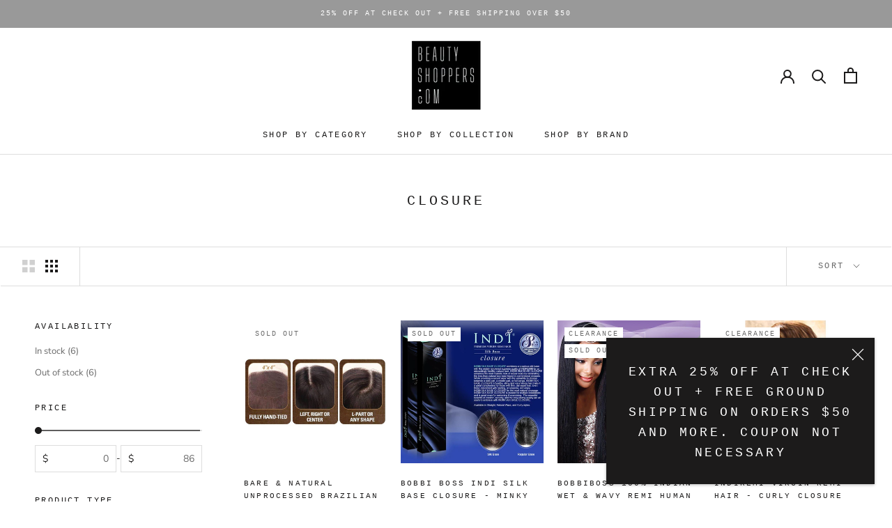

--- FILE ---
content_type: text/javascript
request_url: https://www.beautyshoppers.com/cdn/shop/t/94/assets/custom.js?v=9777122821448299081679538814
body_size: 665
content:
for(var collectionPageSwatchLinks=document.getElementsByClassName("collection-page-swatch-anchor"),i=0;i<collectionPageSwatchLinks.length;i++)collectionPageSwatchLinks[i].onclick=function(e){if(!(!this.parentNode||!this.parentNode.parentNode)){var urlHolder=this.parentNode.parentNode,destination=urlHolder.getAttribute("data-custom-href");destination&&(window.location.href=destination)}};function updateQuantityLabel(variant,productFormInventory){!variant||variant.inventory_quantity<=0?(productFormInventory.innerHTML="Quantity: <b>Out of Stock</b>",productFormInventory.style.display=""):(variant.inventory_quantity>3?productFormInventory.innerHTML="Quantity: "+variant.inventory_quantity:productFormInventory.innerHTML="Quantity: <b>Only "+variant.inventory_quantity+" in Stock</b>",productFormInventory.style.display="")}const soldOutCssPrefix="linear-gradient(to top left,rgba(0,0,0,0) 0%, rgba(0,0,0,0) calc(50% - 0.8px), rgba(  128, 128, 128,1) 50%, rgba(0,0,0,0) calc(50% + 0.8px), rgba(0,0,0,0) 100%),linear-gradient(to top right,rgba(0,0,0,0) 0%,rgba(0,0,0,0) calc(50% - 0.8px),rgba(  128, 128, 128,1) 50%,rgba(0,0,0,0) calc(50% + 0.8px),rgba(0,0,0,0) 100%),";function applySoldOutCssToSwatch(colorLabel){let backgroundImageCss=colorLabel.style.backgroundImage,swatchTextIndex=backgroundImageCss.indexOf('url("//cdn');swatchTextIndex==0&&(colorLabel.style.backgroundImage=soldOutCssPrefix+backgroundImageCss.substring(swatchTextIndex)),colorLabel.style.opacity="0.3",colorLabel.style.border="1px dashed #808080;",colorLabel.style.display=""}function removeSoldOutCssToSwatch(colorLabel){let backgroundImage=colorLabel.style.backgroundImage;colorLabel.style.opacity="",colorLabel.style.border="",colorLabel.style.display="";let backgroundImageCss=colorLabel.style.backgroundImage,swatchTextIndex=backgroundImageCss.indexOf('url("//cdn');swatchTextIndex>0&&(colorLabel.style.backgroundImage=backgroundImageCss.substring(swatchTextIndex))}function hideUnavailableCssToSwatch(colorLabel){let backgroundImage=colorLabel.style.backgroundImage;colorLabel.style.opacity="",colorLabel.style.border="",colorLabel.style.display="none";let backgroundImageCss=colorLabel.style.backgroundImage,swatchTextIndex=backgroundImageCss.indexOf('url("//cdn');swatchTextIndex>0&&(colorLabel.style.backgroundImage=backgroundImageCss.substring(swatchTextIndex))}function hideList(element){element.style.display="none"}function showList(element){element.style.display="inline-block"}function updateSwatchCss(quantityByColor){let colorLabels=document.querySelectorAll("li label.ColorSwatch"),index=0;for(let colorLabel of colorLabels){let colorText=colorLabel.getAttribute("data-tooltip");if(!colorText)continue;let colorInventory=quantityByColor[colorText],parent=colorLabels[index].parentNode;colorInventory!="undefined"&&colorInventory<=0?(showList(parent),applySoldOutCssToSwatch(colorLabel)):colorInventory!="undefined"&&colorInventory>0?(showList(parent),removeSoldOutCssToSwatch(colorLabel)):(hideList(parent),hideUnavailableCssToSwatch(colorLabel)),index++}}function increaseQtyButtonClickHandler(event){if(event.currentTarget.getAttribute("data-max-qty")===void 0)return;let maxQty=event.currentTarget.getAttribute("data-max-qty"),quantityInput=document.querySelector(".QuantitySelector.QuantitySelector--large .QuantitySelector__CurrentQuantity");parseInt(quantityInput.value)>=maxQty&&(event.preventDefault(),event.stopPropagation())}let increaseQtyButton=document.querySelector('.QuantitySelector__Button[data-action="increase-quantity"]');increaseQtyButton.addEventListener("click",increaseQtyButtonClickHandler);function decreaseQtyButtonClickHandler(event){if(event.currentTarget.getAttribute("data-max-qty")===void 0)return;event.currentTarget.getAttribute("data-max-qty")<=0&&(event.preventDefault(),event.stopPropagation())}let decreaseQtyButton=document.querySelector('.QuantitySelector__Button[data-action="decrease-quantity"]');decreaseQtyButton.addEventListener("click",decreaseQtyButtonClickHandler);function updateButtonQtyLimit(qty){increaseQtyButton.setAttribute("data-max-qty",qty),decreaseQtyButton.setAttribute("data-max-qty",qty);let quantityInput=document.querySelector(".QuantitySelector.QuantitySelector--large .QuantitySelector__CurrentQuantity");parseInt(quantityInput.value)>qty?quantityInput.value=qty:qty>0&&parseInt(quantityInput.value)==0&&(quantityInput.value=1)}document.documentElement.addEventListener("detailPageButtonSubTotal:refresh",function(event){let productPrice=document.querySelector(".ProductMeta__Price");if(productPrice&&productPrice.textContent&&event.detail&&event.detail.quantity){let cleanPrice=parseFloat(productPrice.textContent.slice(1)),quantity=event.detail.quantity,subTotal=cleanPrice*quantity,addToCartButton=document.querySelector(".ProductForm__AddToCart");addToCartButton.innerHTML=`
            <span>`.concat(window.languages.productFormAddToCart,`</span>
            <span class="Button__SeparatorDot"></span>
            <span data-money-convertible>`).concat("$ ",subTotal.toFixed(2),`</span>
          `)}}),document.addEventListener("variant:changed",function(event){var variant=event.detail.variant;updateQuantityLabel(variant,document.querySelector(".ProductForm__Inventory")),updateButtonQtyLimit(variant?variant.inventory_quantity:0);const colorOption=variant?variant.option1:null,variants=event.detail.variants;let quantityByColor={};for(let productVariation of variants)if(variant&&variant.options&&variant.options.length===1){let option=productVariation.option1;quantityByColor[option]=productVariation.inventory_quantity}else if(colorOption&&productVariation.option1===colorOption){let option2=productVariation.option2;quantityByColor[option2]=productVariation.inventory_quantity}updateSwatchCss(quantityByColor)});function updateSubtotalOnAddToCartButtonOnProductDetailPage(){}
//# sourceMappingURL=/cdn/shop/t/94/assets/custom.js.map?v=9777122821448299081679538814
